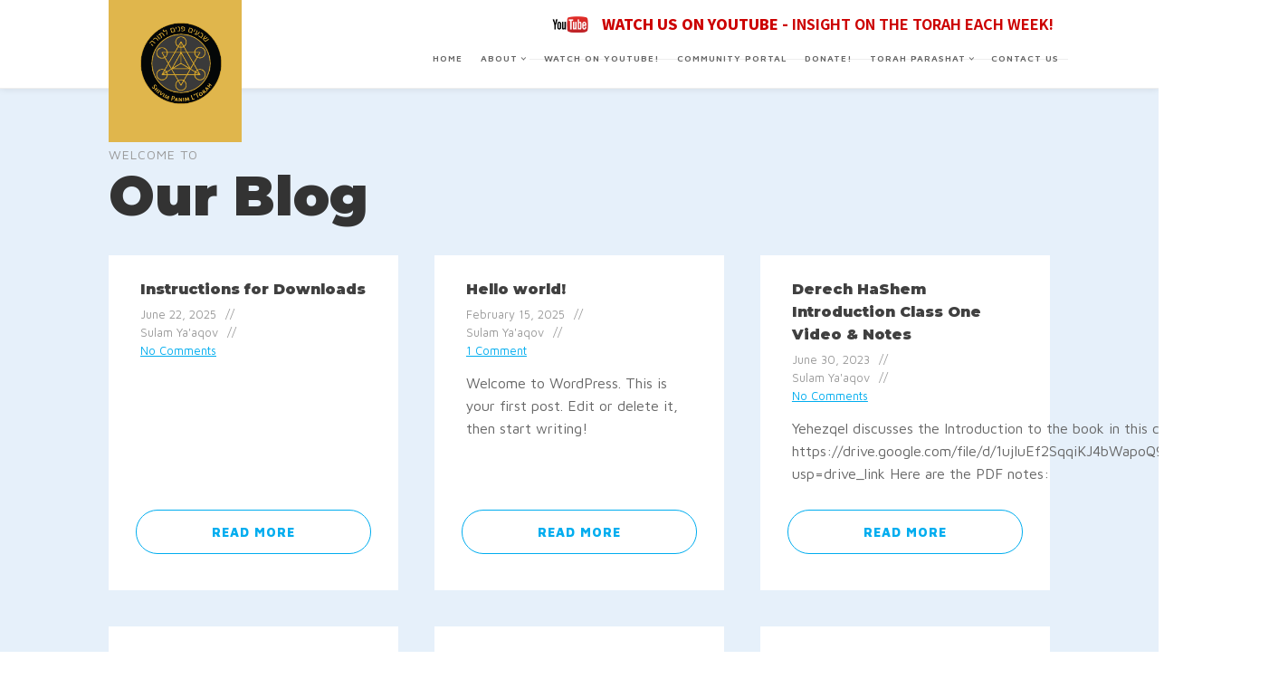

--- FILE ---
content_type: text/html; charset=UTF-8
request_url: https://www.seventyfacesoftorah.com/category/besorah-of-mattai/
body_size: 8447
content:
<!DOCTYPE html>
<html lang="en" >
<head>
<meta charset="UTF-8">
<meta name="viewport" content="width=device-width, initial-scale=1.0">
<!-- WP_HEAD() START -->
<link rel="preload" as="style" href="https://fonts.googleapis.com/css?family=Maven+Pro:100,200,300,400,500,600,700,800,900|Montserrat:100,200,300,400,500,600,700,800,900|Noto+Sans+JP:100,200,300,400,500,600,700,800,900|Special+Elite:100,200,300,400,500,600,700,800,900" >
<link rel="stylesheet" href="https://fonts.googleapis.com/css?family=Maven+Pro:100,200,300,400,500,600,700,800,900|Montserrat:100,200,300,400,500,600,700,800,900|Noto+Sans+JP:100,200,300,400,500,600,700,800,900|Special+Elite:100,200,300,400,500,600,700,800,900">
<meta name='robots' content='max-image-preview:large' />
<title>Besorah of Mattai - Shivim Panim L&#039;Torah</title>
<link rel="alternate" type="application/rss+xml" title="Shivim Panim L&#039;Torah &raquo; Feed" href="https://www.seventyfacesoftorah.com/feed/" />
<link rel="alternate" type="application/rss+xml" title="Shivim Panim L&#039;Torah &raquo; Comments Feed" href="https://www.seventyfacesoftorah.com/comments/feed/" />
<link rel="alternate" type="application/rss+xml" title="Shivim Panim L&#039;Torah &raquo; Besorah of Mattai Category Feed" href="https://www.seventyfacesoftorah.com/category/besorah-of-mattai/feed/" />
<style id='wp-img-auto-sizes-contain-inline-css'>
img:is([sizes=auto i],[sizes^="auto," i]){contain-intrinsic-size:3000px 1500px}
/*# sourceURL=wp-img-auto-sizes-contain-inline-css */
</style>
<style id='wp-block-library-inline-css'>
:root{--wp-block-synced-color:#7a00df;--wp-block-synced-color--rgb:122,0,223;--wp-bound-block-color:var(--wp-block-synced-color);--wp-editor-canvas-background:#ddd;--wp-admin-theme-color:#007cba;--wp-admin-theme-color--rgb:0,124,186;--wp-admin-theme-color-darker-10:#006ba1;--wp-admin-theme-color-darker-10--rgb:0,107,160.5;--wp-admin-theme-color-darker-20:#005a87;--wp-admin-theme-color-darker-20--rgb:0,90,135;--wp-admin-border-width-focus:2px}@media (min-resolution:192dpi){:root{--wp-admin-border-width-focus:1.5px}}.wp-element-button{cursor:pointer}:root .has-very-light-gray-background-color{background-color:#eee}:root .has-very-dark-gray-background-color{background-color:#313131}:root .has-very-light-gray-color{color:#eee}:root .has-very-dark-gray-color{color:#313131}:root .has-vivid-green-cyan-to-vivid-cyan-blue-gradient-background{background:linear-gradient(135deg,#00d084,#0693e3)}:root .has-purple-crush-gradient-background{background:linear-gradient(135deg,#34e2e4,#4721fb 50%,#ab1dfe)}:root .has-hazy-dawn-gradient-background{background:linear-gradient(135deg,#faaca8,#dad0ec)}:root .has-subdued-olive-gradient-background{background:linear-gradient(135deg,#fafae1,#67a671)}:root .has-atomic-cream-gradient-background{background:linear-gradient(135deg,#fdd79a,#004a59)}:root .has-nightshade-gradient-background{background:linear-gradient(135deg,#330968,#31cdcf)}:root .has-midnight-gradient-background{background:linear-gradient(135deg,#020381,#2874fc)}:root{--wp--preset--font-size--normal:16px;--wp--preset--font-size--huge:42px}.has-regular-font-size{font-size:1em}.has-larger-font-size{font-size:2.625em}.has-normal-font-size{font-size:var(--wp--preset--font-size--normal)}.has-huge-font-size{font-size:var(--wp--preset--font-size--huge)}.has-text-align-center{text-align:center}.has-text-align-left{text-align:left}.has-text-align-right{text-align:right}.has-fit-text{white-space:nowrap!important}#end-resizable-editor-section{display:none}.aligncenter{clear:both}.items-justified-left{justify-content:flex-start}.items-justified-center{justify-content:center}.items-justified-right{justify-content:flex-end}.items-justified-space-between{justify-content:space-between}.screen-reader-text{border:0;clip-path:inset(50%);height:1px;margin:-1px;overflow:hidden;padding:0;position:absolute;width:1px;word-wrap:normal!important}.screen-reader-text:focus{background-color:#ddd;clip-path:none;color:#444;display:block;font-size:1em;height:auto;left:5px;line-height:normal;padding:15px 23px 14px;text-decoration:none;top:5px;width:auto;z-index:100000}html :where(.has-border-color){border-style:solid}html :where([style*=border-top-color]){border-top-style:solid}html :where([style*=border-right-color]){border-right-style:solid}html :where([style*=border-bottom-color]){border-bottom-style:solid}html :where([style*=border-left-color]){border-left-style:solid}html :where([style*=border-width]){border-style:solid}html :where([style*=border-top-width]){border-top-style:solid}html :where([style*=border-right-width]){border-right-style:solid}html :where([style*=border-bottom-width]){border-bottom-style:solid}html :where([style*=border-left-width]){border-left-style:solid}html :where(img[class*=wp-image-]){height:auto;max-width:100%}:where(figure){margin:0 0 1em}html :where(.is-position-sticky){--wp-admin--admin-bar--position-offset:var(--wp-admin--admin-bar--height,0px)}@media screen and (max-width:600px){html :where(.is-position-sticky){--wp-admin--admin-bar--position-offset:0px}}
/*# sourceURL=/wp-includes/css/dist/block-library/common.min.css */
</style>
<style id='classic-theme-styles-inline-css'>
/*! This file is auto-generated */
.wp-block-button__link{color:#fff;background-color:#32373c;border-radius:9999px;box-shadow:none;text-decoration:none;padding:calc(.667em + 2px) calc(1.333em + 2px);font-size:1.125em}.wp-block-file__button{background:#32373c;color:#fff;text-decoration:none}
/*# sourceURL=/wp-includes/css/classic-themes.min.css */
</style>
<link rel='stylesheet' id='fluent-forms-public-css' href='https://www.seventyfacesoftorah.com/wp-content/plugins/fluentform/assets/css/fluent-forms-public.css?ver=6.1.14' media='all' />
<link rel='stylesheet' id='fluentform-public-default-css' href='https://www.seventyfacesoftorah.com/wp-content/plugins/fluentform/assets/css/fluentform-public-default.css?ver=6.1.14' media='all' />
<style id='global-styles-inline-css'>
:root{--wp--preset--aspect-ratio--square: 1;--wp--preset--aspect-ratio--4-3: 4/3;--wp--preset--aspect-ratio--3-4: 3/4;--wp--preset--aspect-ratio--3-2: 3/2;--wp--preset--aspect-ratio--2-3: 2/3;--wp--preset--aspect-ratio--16-9: 16/9;--wp--preset--aspect-ratio--9-16: 9/16;--wp--preset--color--black: #000000;--wp--preset--color--cyan-bluish-gray: #abb8c3;--wp--preset--color--white: #ffffff;--wp--preset--color--pale-pink: #f78da7;--wp--preset--color--vivid-red: #cf2e2e;--wp--preset--color--luminous-vivid-orange: #ff6900;--wp--preset--color--luminous-vivid-amber: #fcb900;--wp--preset--color--light-green-cyan: #7bdcb5;--wp--preset--color--vivid-green-cyan: #00d084;--wp--preset--color--pale-cyan-blue: #8ed1fc;--wp--preset--color--vivid-cyan-blue: #0693e3;--wp--preset--color--vivid-purple: #9b51e0;--wp--preset--color--base: #FFFFFF;--wp--preset--color--contrast: #111111;--wp--preset--color--accent-1: #FFEE58;--wp--preset--color--accent-2: #F6CFF4;--wp--preset--color--accent-3: #503AA8;--wp--preset--color--accent-4: #686868;--wp--preset--color--accent-5: #FBFAF3;--wp--preset--color--accent-6: color-mix(in srgb, currentColor 20%, transparent);--wp--preset--gradient--vivid-cyan-blue-to-vivid-purple: linear-gradient(135deg,rgb(6,147,227) 0%,rgb(155,81,224) 100%);--wp--preset--gradient--light-green-cyan-to-vivid-green-cyan: linear-gradient(135deg,rgb(122,220,180) 0%,rgb(0,208,130) 100%);--wp--preset--gradient--luminous-vivid-amber-to-luminous-vivid-orange: linear-gradient(135deg,rgb(252,185,0) 0%,rgb(255,105,0) 100%);--wp--preset--gradient--luminous-vivid-orange-to-vivid-red: linear-gradient(135deg,rgb(255,105,0) 0%,rgb(207,46,46) 100%);--wp--preset--gradient--very-light-gray-to-cyan-bluish-gray: linear-gradient(135deg,rgb(238,238,238) 0%,rgb(169,184,195) 100%);--wp--preset--gradient--cool-to-warm-spectrum: linear-gradient(135deg,rgb(74,234,220) 0%,rgb(151,120,209) 20%,rgb(207,42,186) 40%,rgb(238,44,130) 60%,rgb(251,105,98) 80%,rgb(254,248,76) 100%);--wp--preset--gradient--blush-light-purple: linear-gradient(135deg,rgb(255,206,236) 0%,rgb(152,150,240) 100%);--wp--preset--gradient--blush-bordeaux: linear-gradient(135deg,rgb(254,205,165) 0%,rgb(254,45,45) 50%,rgb(107,0,62) 100%);--wp--preset--gradient--luminous-dusk: linear-gradient(135deg,rgb(255,203,112) 0%,rgb(199,81,192) 50%,rgb(65,88,208) 100%);--wp--preset--gradient--pale-ocean: linear-gradient(135deg,rgb(255,245,203) 0%,rgb(182,227,212) 50%,rgb(51,167,181) 100%);--wp--preset--gradient--electric-grass: linear-gradient(135deg,rgb(202,248,128) 0%,rgb(113,206,126) 100%);--wp--preset--gradient--midnight: linear-gradient(135deg,rgb(2,3,129) 0%,rgb(40,116,252) 100%);--wp--preset--font-size--small: 0.875rem;--wp--preset--font-size--medium: clamp(1rem, 1rem + ((1vw - 0.2rem) * 0.196), 1.125rem);--wp--preset--font-size--large: clamp(1.125rem, 1.125rem + ((1vw - 0.2rem) * 0.392), 1.375rem);--wp--preset--font-size--x-large: clamp(1.75rem, 1.75rem + ((1vw - 0.2rem) * 0.392), 2rem);--wp--preset--font-size--xx-large: clamp(2.15rem, 2.15rem + ((1vw - 0.2rem) * 1.333), 3rem);--wp--preset--font-family--manrope: Manrope, sans-serif;--wp--preset--font-family--fira-code: "Fira Code", monospace;--wp--preset--spacing--20: 10px;--wp--preset--spacing--30: 20px;--wp--preset--spacing--40: 30px;--wp--preset--spacing--50: clamp(30px, 5vw, 50px);--wp--preset--spacing--60: clamp(30px, 7vw, 70px);--wp--preset--spacing--70: clamp(50px, 7vw, 90px);--wp--preset--spacing--80: clamp(70px, 10vw, 140px);--wp--preset--shadow--natural: 6px 6px 9px rgba(0, 0, 0, 0.2);--wp--preset--shadow--deep: 12px 12px 50px rgba(0, 0, 0, 0.4);--wp--preset--shadow--sharp: 6px 6px 0px rgba(0, 0, 0, 0.2);--wp--preset--shadow--outlined: 6px 6px 0px -3px rgb(255, 255, 255), 6px 6px rgb(0, 0, 0);--wp--preset--shadow--crisp: 6px 6px 0px rgb(0, 0, 0);}:root :where(.is-layout-flow) > :first-child{margin-block-start: 0;}:root :where(.is-layout-flow) > :last-child{margin-block-end: 0;}:root :where(.is-layout-flow) > *{margin-block-start: 1.2rem;margin-block-end: 0;}:root :where(.is-layout-constrained) > :first-child{margin-block-start: 0;}:root :where(.is-layout-constrained) > :last-child{margin-block-end: 0;}:root :where(.is-layout-constrained) > *{margin-block-start: 1.2rem;margin-block-end: 0;}:root :where(.is-layout-flex){gap: 1.2rem;}:root :where(.is-layout-grid){gap: 1.2rem;}body .is-layout-flex{display: flex;}.is-layout-flex{flex-wrap: wrap;align-items: center;}.is-layout-flex > :is(*, div){margin: 0;}body .is-layout-grid{display: grid;}.is-layout-grid > :is(*, div){margin: 0;}:root :where(.wp-block-columns-is-layout-flow) > :first-child{margin-block-start: 0;}:root :where(.wp-block-columns-is-layout-flow) > :last-child{margin-block-end: 0;}:root :where(.wp-block-columns-is-layout-flow) > *{margin-block-start: var(--wp--preset--spacing--50);margin-block-end: 0;}:root :where(.wp-block-columns-is-layout-constrained) > :first-child{margin-block-start: 0;}:root :where(.wp-block-columns-is-layout-constrained) > :last-child{margin-block-end: 0;}:root :where(.wp-block-columns-is-layout-constrained) > *{margin-block-start: var(--wp--preset--spacing--50);margin-block-end: 0;}:root :where(.wp-block-columns-is-layout-flex){gap: var(--wp--preset--spacing--50);}:root :where(.wp-block-columns-is-layout-grid){gap: var(--wp--preset--spacing--50);}.has-black-color{color: var(--wp--preset--color--black) !important;}.has-cyan-bluish-gray-color{color: var(--wp--preset--color--cyan-bluish-gray) !important;}.has-white-color{color: var(--wp--preset--color--white) !important;}.has-pale-pink-color{color: var(--wp--preset--color--pale-pink) !important;}.has-vivid-red-color{color: var(--wp--preset--color--vivid-red) !important;}.has-luminous-vivid-orange-color{color: var(--wp--preset--color--luminous-vivid-orange) !important;}.has-luminous-vivid-amber-color{color: var(--wp--preset--color--luminous-vivid-amber) !important;}.has-light-green-cyan-color{color: var(--wp--preset--color--light-green-cyan) !important;}.has-vivid-green-cyan-color{color: var(--wp--preset--color--vivid-green-cyan) !important;}.has-pale-cyan-blue-color{color: var(--wp--preset--color--pale-cyan-blue) !important;}.has-vivid-cyan-blue-color{color: var(--wp--preset--color--vivid-cyan-blue) !important;}.has-vivid-purple-color{color: var(--wp--preset--color--vivid-purple) !important;}.has-black-background-color{background-color: var(--wp--preset--color--black) !important;}.has-cyan-bluish-gray-background-color{background-color: var(--wp--preset--color--cyan-bluish-gray) !important;}.has-white-background-color{background-color: var(--wp--preset--color--white) !important;}.has-pale-pink-background-color{background-color: var(--wp--preset--color--pale-pink) !important;}.has-vivid-red-background-color{background-color: var(--wp--preset--color--vivid-red) !important;}.has-luminous-vivid-orange-background-color{background-color: var(--wp--preset--color--luminous-vivid-orange) !important;}.has-luminous-vivid-amber-background-color{background-color: var(--wp--preset--color--luminous-vivid-amber) !important;}.has-light-green-cyan-background-color{background-color: var(--wp--preset--color--light-green-cyan) !important;}.has-vivid-green-cyan-background-color{background-color: var(--wp--preset--color--vivid-green-cyan) !important;}.has-pale-cyan-blue-background-color{background-color: var(--wp--preset--color--pale-cyan-blue) !important;}.has-vivid-cyan-blue-background-color{background-color: var(--wp--preset--color--vivid-cyan-blue) !important;}.has-vivid-purple-background-color{background-color: var(--wp--preset--color--vivid-purple) !important;}.has-black-border-color{border-color: var(--wp--preset--color--black) !important;}.has-cyan-bluish-gray-border-color{border-color: var(--wp--preset--color--cyan-bluish-gray) !important;}.has-white-border-color{border-color: var(--wp--preset--color--white) !important;}.has-pale-pink-border-color{border-color: var(--wp--preset--color--pale-pink) !important;}.has-vivid-red-border-color{border-color: var(--wp--preset--color--vivid-red) !important;}.has-luminous-vivid-orange-border-color{border-color: var(--wp--preset--color--luminous-vivid-orange) !important;}.has-luminous-vivid-amber-border-color{border-color: var(--wp--preset--color--luminous-vivid-amber) !important;}.has-light-green-cyan-border-color{border-color: var(--wp--preset--color--light-green-cyan) !important;}.has-vivid-green-cyan-border-color{border-color: var(--wp--preset--color--vivid-green-cyan) !important;}.has-pale-cyan-blue-border-color{border-color: var(--wp--preset--color--pale-cyan-blue) !important;}.has-vivid-cyan-blue-border-color{border-color: var(--wp--preset--color--vivid-cyan-blue) !important;}.has-vivid-purple-border-color{border-color: var(--wp--preset--color--vivid-purple) !important;}.has-vivid-cyan-blue-to-vivid-purple-gradient-background{background: var(--wp--preset--gradient--vivid-cyan-blue-to-vivid-purple) !important;}.has-light-green-cyan-to-vivid-green-cyan-gradient-background{background: var(--wp--preset--gradient--light-green-cyan-to-vivid-green-cyan) !important;}.has-luminous-vivid-amber-to-luminous-vivid-orange-gradient-background{background: var(--wp--preset--gradient--luminous-vivid-amber-to-luminous-vivid-orange) !important;}.has-luminous-vivid-orange-to-vivid-red-gradient-background{background: var(--wp--preset--gradient--luminous-vivid-orange-to-vivid-red) !important;}.has-very-light-gray-to-cyan-bluish-gray-gradient-background{background: var(--wp--preset--gradient--very-light-gray-to-cyan-bluish-gray) !important;}.has-cool-to-warm-spectrum-gradient-background{background: var(--wp--preset--gradient--cool-to-warm-spectrum) !important;}.has-blush-light-purple-gradient-background{background: var(--wp--preset--gradient--blush-light-purple) !important;}.has-blush-bordeaux-gradient-background{background: var(--wp--preset--gradient--blush-bordeaux) !important;}.has-luminous-dusk-gradient-background{background: var(--wp--preset--gradient--luminous-dusk) !important;}.has-pale-ocean-gradient-background{background: var(--wp--preset--gradient--pale-ocean) !important;}.has-electric-grass-gradient-background{background: var(--wp--preset--gradient--electric-grass) !important;}.has-midnight-gradient-background{background: var(--wp--preset--gradient--midnight) !important;}.has-small-font-size{font-size: var(--wp--preset--font-size--small) !important;}.has-medium-font-size{font-size: var(--wp--preset--font-size--medium) !important;}.has-large-font-size{font-size: var(--wp--preset--font-size--large) !important;}.has-x-large-font-size{font-size: var(--wp--preset--font-size--x-large) !important;}
/*# sourceURL=global-styles-inline-css */
</style>
<link rel='stylesheet' id='oxygen-css' href='https://www.seventyfacesoftorah.com/wp-content/plugins/oxygen/component-framework/oxygen.css?ver=4.9.1' media='all' />
<link rel='stylesheet' id='woocommerce-layout-css' href='https://www.seventyfacesoftorah.com/wp-content/plugins/woocommerce/assets/css/woocommerce-layout.css?ver=10.4.3' media='all' />
<link rel='stylesheet' id='woocommerce-smallscreen-css' href='https://www.seventyfacesoftorah.com/wp-content/plugins/woocommerce/assets/css/woocommerce-smallscreen.css?ver=10.4.3' media='only screen and (max-width: 768px)' />
<link rel='stylesheet' id='woocommerce-general-css' href='https://www.seventyfacesoftorah.com/wp-content/plugins/woocommerce/assets/css/woocommerce.css?ver=10.4.3' media='all' />
<link rel='stylesheet' id='woocommerce-blocktheme-css' href='https://www.seventyfacesoftorah.com/wp-content/plugins/woocommerce/assets/css/woocommerce-blocktheme.css?ver=10.4.3' media='all' />
<style id='woocommerce-inline-inline-css'>
.woocommerce form .form-row .required { visibility: visible; }
/*# sourceURL=woocommerce-inline-inline-css */
</style>
<link rel='stylesheet' id='photoswipe-css' href='https://www.seventyfacesoftorah.com/wp-content/plugins/woocommerce/assets/css/photoswipe/photoswipe.min.css?ver=10.4.3' media='all' />
<link rel='stylesheet' id='photoswipe-default-skin-css' href='https://www.seventyfacesoftorah.com/wp-content/plugins/woocommerce/assets/css/photoswipe/default-skin/default-skin.min.css?ver=10.4.3' media='all' />
<script src="https://www.seventyfacesoftorah.com/wp-includes/js/jquery/jquery.min.js?ver=3.7.1" id="jquery-core-js"></script>
<script src="https://www.seventyfacesoftorah.com/wp-content/plugins/woocommerce/assets/js/jquery-blockui/jquery.blockUI.min.js?ver=2.7.0-wc.10.4.3" id="wc-jquery-blockui-js" defer data-wp-strategy="defer"></script>
<script id="wc-add-to-cart-js-extra">
var wc_add_to_cart_params = {"ajax_url":"/wp-admin/admin-ajax.php","wc_ajax_url":"/?wc-ajax=%%endpoint%%","i18n_view_cart":"View cart","cart_url":"https://www.seventyfacesoftorah.com/cart/","is_cart":"","cart_redirect_after_add":"yes"};
//# sourceURL=wc-add-to-cart-js-extra
</script>
<script src="https://www.seventyfacesoftorah.com/wp-content/plugins/woocommerce/assets/js/frontend/add-to-cart.min.js?ver=10.4.3" id="wc-add-to-cart-js" defer data-wp-strategy="defer"></script>
<script src="https://www.seventyfacesoftorah.com/wp-content/plugins/woocommerce/assets/js/js-cookie/js.cookie.min.js?ver=2.1.4-wc.10.4.3" id="wc-js-cookie-js" defer data-wp-strategy="defer"></script>
<script id="woocommerce-js-extra">
var woocommerce_params = {"ajax_url":"/wp-admin/admin-ajax.php","wc_ajax_url":"/?wc-ajax=%%endpoint%%","i18n_password_show":"Show password","i18n_password_hide":"Hide password"};
//# sourceURL=woocommerce-js-extra
</script>
<script src="https://www.seventyfacesoftorah.com/wp-content/plugins/woocommerce/assets/js/frontend/woocommerce.min.js?ver=10.4.3" id="woocommerce-js" defer data-wp-strategy="defer"></script>
<script src="https://www.seventyfacesoftorah.com/wp-content/plugins/woocommerce/assets/js/zoom/jquery.zoom.min.js?ver=1.7.21-wc.10.4.3" id="wc-zoom-js" defer data-wp-strategy="defer"></script>
<script src="https://www.seventyfacesoftorah.com/wp-content/plugins/woocommerce/assets/js/flexslider/jquery.flexslider.min.js?ver=2.7.2-wc.10.4.3" id="wc-flexslider-js" defer data-wp-strategy="defer"></script>
<script src="https://www.seventyfacesoftorah.com/wp-content/plugins/woocommerce/assets/js/photoswipe/photoswipe.min.js?ver=4.1.1-wc.10.4.3" id="wc-photoswipe-js" defer data-wp-strategy="defer"></script>
<script src="https://www.seventyfacesoftorah.com/wp-content/plugins/woocommerce/assets/js/photoswipe/photoswipe-ui-default.min.js?ver=4.1.1-wc.10.4.3" id="wc-photoswipe-ui-default-js" defer data-wp-strategy="defer"></script>
<script id="wc-single-product-js-extra">
var wc_single_product_params = {"i18n_required_rating_text":"Please select a rating","i18n_rating_options":["1 of 5 stars","2 of 5 stars","3 of 5 stars","4 of 5 stars","5 of 5 stars"],"i18n_product_gallery_trigger_text":"View full-screen image gallery","review_rating_required":"yes","flexslider":{"rtl":false,"animation":"slide","smoothHeight":true,"directionNav":false,"controlNav":"thumbnails","slideshow":false,"animationSpeed":500,"animationLoop":false,"allowOneSlide":false,"touch":false},"zoom_enabled":"1","zoom_options":[],"photoswipe_enabled":"1","photoswipe_options":{"shareEl":false,"closeOnScroll":false,"history":false,"hideAnimationDuration":0,"showAnimationDuration":0},"flexslider_enabled":"1"};
//# sourceURL=wc-single-product-js-extra
</script>
<script src="https://www.seventyfacesoftorah.com/wp-content/plugins/woocommerce/assets/js/frontend/single-product.min.js?ver=10.4.3" id="wc-single-product-js" defer data-wp-strategy="defer"></script>
<script id="WCPAY_ASSETS-js-extra">
var wcpayAssets = {"url":"https://www.seventyfacesoftorah.com/wp-content/plugins/woocommerce-payments/dist/"};
//# sourceURL=WCPAY_ASSETS-js-extra
</script>
<link rel="https://api.w.org/" href="https://www.seventyfacesoftorah.com/wp-json/" /><link rel="alternate" title="JSON" type="application/json" href="https://www.seventyfacesoftorah.com/wp-json/wp/v2/categories/19" /><link rel="EditURI" type="application/rsd+xml" title="RSD" href="https://www.seventyfacesoftorah.com/xmlrpc.php?rsd" />
<meta name="generator" content="WordPress 6.9" />
<meta name="generator" content="WooCommerce 10.4.3" />
	<noscript><style>.woocommerce-product-gallery{ opacity: 1 !important; }</style></noscript>
	<style class='wp-fonts-local'>
@font-face{font-family:Manrope;font-style:normal;font-weight:200 800;font-display:fallback;src:url('https://www.seventyfacesoftorah.com/wp-content/themes/oxygen-is-not-a-theme/assets/fonts/manrope/Manrope-VariableFont_wght.woff2') format('woff2');}
@font-face{font-family:"Fira Code";font-style:normal;font-weight:300 700;font-display:fallback;src:url('https://www.seventyfacesoftorah.com/wp-content/themes/oxygen-is-not-a-theme/assets/fonts/fira-code/FiraCode-VariableFont_wght.woff2') format('woff2');}
</style>
<link rel='stylesheet' id='oxygen-cache-4656-css' href='//www.seventyfacesoftorah.com/wp-content/uploads/oxygen/css/4656.css?cache=1767024437&#038;ver=6.9' media='all' />
<link rel='stylesheet' id='oxygen-cache-4581-css' href='//www.seventyfacesoftorah.com/wp-content/uploads/oxygen/css/4581.css?cache=1753844687&#038;ver=6.9' media='all' />
<link rel='stylesheet' id='oxygen-universal-styles-css' href='//www.seventyfacesoftorah.com/wp-content/uploads/oxygen/css/universal.css?cache=1767024437&#038;ver=6.9' media='all' />
<!-- END OF WP_HEAD() -->
</head>
<body class="archive category category-besorah-of-mattai category-19 wp-custom-logo wp-embed-responsive wp-theme-oxygen-is-not-a-theme  theme-oxygen-is-not-a-theme oxygen-body woocommerce-uses-block-theme woocommerce-block-theme-has-button-styles woocommerce-no-js" >




						<header id="_header-3-4" class="oxy-header-wrapper oxy-overlay-header oxy-header" ><div id="_header_row-4-4" class="oxy-header-row" ><div class="oxy-header-container"><div id="_header_left-5-4" class="oxy-header-left" ><a id="link-8-4" class="ct-link dentist-header-logo" href="https://www.seventyfacesoftorah.com/"   ><img  id="image-9-4" alt="" src="https://www.seventyfacesoftorah.com/wp-content/uploads/2023/09/cropped-logo_70_faces_web.png" class="ct-image"/></a></div><div id="_header_center-6-4" class="oxy-header-center" ></div><div id="_header_right-7-4" class="oxy-header-right" ><div id="div_block-60-4" class="ct-div-block" ><div id="div_block-10-4" class="ct-div-block" ><div id="div_block-96-4" class="ct-div-block" ><a id="link-97-20" class="ct-link" href="https://www.youtube.com/@SulamYaaqovInc" target="_blank"  ><img  id="image-61-4" alt="" src="https://www.seventyfacesoftorah.com/wp-content/uploads/2024/06/580b57fcd9996e24bc43c548.png" class="ct-image"/></a><a id="text_block-46-4" class="ct-link-text " href="https://www.youtube.com/@SulamYaaqovInc" target="_blank"  ><b>WATCH US ON YOUTUBE -&nbsp;</b>INSIGHT ON THE TORAH EACH WEEK!</a></div></div><nav id="_nav_menu-57-4" class="oxy-nav-menu  oxy-nav-menu-dropdowns oxy-nav-menu-dropdown-arrow" ><div class='oxy-menu-toggle'><div class='oxy-nav-menu-hamburger-wrap'><div class='oxy-nav-menu-hamburger'><div class='oxy-nav-menu-hamburger-line'></div><div class='oxy-nav-menu-hamburger-line'></div><div class='oxy-nav-menu-hamburger-line'></div></div></div></div><div class="menu-primary-menu-container"><ul id="menu-primary-menu" class="oxy-nav-menu-list"><li id="menu-item-4785" class="menu-item menu-item-type-post_type menu-item-object-page menu-item-home menu-item-4785"><a href="https://www.seventyfacesoftorah.com/">Home</a></li>
<li id="menu-item-4782" class="menu-item menu-item-type-post_type menu-item-object-page menu-item-has-children menu-item-4782"><a href="https://www.seventyfacesoftorah.com/about-2/">About</a>
<ul class="sub-menu">
	<li id="menu-item-4781" class="menu-item menu-item-type-post_type menu-item-object-page menu-item-4781"><a href="https://www.seventyfacesoftorah.com/our-teacher/">Our Teacher</a></li>
</ul>
</li>
<li id="menu-item-1276" class="menu-item menu-item-type-custom menu-item-object-custom menu-item-1276"><a href="https://www.youtube.com/c/SulamYaaqovInc">Watch on YOUTUBE!</a></li>
<li id="menu-item-4825" class="menu-item menu-item-type-post_type menu-item-object-page menu-item-4825"><a href="https://www.seventyfacesoftorah.com/community/">Community Portal</a></li>
<li id="menu-item-4784" class="menu-item menu-item-type-post_type menu-item-object-page menu-item-4784"><a href="https://www.seventyfacesoftorah.com/donate-2/">DONATE!</a></li>
<li id="menu-item-4760" class="menu-item menu-item-type-post_type menu-item-object-page menu-item-has-children menu-item-4760"><a href="https://www.seventyfacesoftorah.com/torah-parashat-2/">Torah Parashat</a>
<ul class="sub-menu">
	<li id="menu-item-4759" class="menu-item menu-item-type-post_type menu-item-object-page menu-item-4759"><a href="https://www.seventyfacesoftorah.com/free-resources/">Study Resources</a></li>
</ul>
</li>
<li id="menu-item-4761" class="menu-item menu-item-type-post_type menu-item-object-page menu-item-4761"><a href="https://www.seventyfacesoftorah.com/contact-3/">Contact Us</a></li>
</ul></div></nav></div></div></div></div></header>
		<section id="section-12-27" class=" ct-section" ><div class="ct-section-inner-wrap"><div id="text_block-25-27" class="ct-text-block dentist-subheading" >WELCOME TO</div><h1 id="headline-15-27" class="ct-headline dentist-heading-one">Our Blog</h1>        
                <div id="_posts_grid-5-27" class='oxy-easy-posts oxy-posts-grid' >
                                    <div class='oxy-posts'>
                     <div class='oxy-post'>

	<div class='oxy-post-image'>
			</div>

	<div class='oxy-post-main'>

		<h2 class='oxy-post-title'>Instructions for Downloads</h2>

		<div class='oxy-post-meta'>

			<div class='oxy-post-meta-date oxy-post-meta-item'>
				June 22, 2025			</div>

			<div class='oxy-post-meta-author oxy-post-meta-item'>
				Sulam Ya'aqov			</div>

			<div class='oxy-post-meta-comments oxy-post-meta-item'>
				<a href='https://www.seventyfacesoftorah.com/instructions-for-downloads/#respond'>No Comments</a>
			</div>

		</div>


		<div class='oxy-post-content'>
					</div>

		<a href='https://www.seventyfacesoftorah.com/instructions-for-downloads/' class='oxy-read-more'>Read More</a>

	</div>

</div>
 <div class='oxy-post'>

	<div class='oxy-post-image'>
			</div>

	<div class='oxy-post-main'>

		<h2 class='oxy-post-title'>Hello world!</h2>

		<div class='oxy-post-meta'>

			<div class='oxy-post-meta-date oxy-post-meta-item'>
				February 15, 2025			</div>

			<div class='oxy-post-meta-author oxy-post-meta-item'>
				Sulam Ya'aqov			</div>

			<div class='oxy-post-meta-comments oxy-post-meta-item'>
				<a href='https://www.seventyfacesoftorah.com/hello-world/#comments'>1 Comment</a>
			</div>

		</div>


		<div class='oxy-post-content'>
			<p>Welcome to WordPress. This is your first post. Edit or delete it, then start writing!</p>
		</div>

		<a href='https://www.seventyfacesoftorah.com/hello-world/' class='oxy-read-more'>Read More</a>

	</div>

</div>
 <div class='oxy-post'>

	<div class='oxy-post-image'>
			</div>

	<div class='oxy-post-main'>

		<h2 class='oxy-post-title'>Derech HaShem Introduction Class One Video &#038; Notes</h2>

		<div class='oxy-post-meta'>

			<div class='oxy-post-meta-date oxy-post-meta-item'>
				June 30, 2023			</div>

			<div class='oxy-post-meta-author oxy-post-meta-item'>
				Sulam Ya'aqov			</div>

			<div class='oxy-post-meta-comments oxy-post-meta-item'>
				<a href='https://www.seventyfacesoftorah.com/derech-hashem-introduction-class-one-video-notes/#respond'>No Comments</a>
			</div>

		</div>


		<div class='oxy-post-content'>
			<p>Yehezqel discusses the Introduction to the book in this class on Day One. https://drive.google.com/file/d/1ujIuEf2SqqiKJ4bWapoQ9gbgiwhXIkrZ/view?usp=drive_link Here are the PDF notes:</p>
		</div>

		<a href='https://www.seventyfacesoftorah.com/derech-hashem-introduction-class-one-video-notes/' class='oxy-read-more'>Read More</a>

	</div>

</div>
 <div class='oxy-post'>

	<div class='oxy-post-image'>
			</div>

	<div class='oxy-post-main'>

		<h2 class='oxy-post-title'>Summer 2023 Jewish Theology Course Log-in Information</h2>

		<div class='oxy-post-meta'>

			<div class='oxy-post-meta-date oxy-post-meta-item'>
				June 12, 2023			</div>

			<div class='oxy-post-meta-author oxy-post-meta-item'>
				Sulam Ya'aqov			</div>

			<div class='oxy-post-meta-comments oxy-post-meta-item'>
				<a href='https://www.seventyfacesoftorah.com/summer-2023-jewish-theology-course-log-in-information/#respond'>No Comments</a>
			</div>

		</div>


		<div class='oxy-post-content'>
			<p>You are invited to our Summer Jewish Theology Course: Derech HaShem Part One Live Class 8am-10am EST Sunday Mornings beginning on June 25th, 2023- the end of August 2023. You do not need to purchase any books for class, however, it is recommended&nbsp;to have the book that we are learning from in your library because [&hellip;]</p>
		</div>

		<a href='https://www.seventyfacesoftorah.com/summer-2023-jewish-theology-course-log-in-information/' class='oxy-read-more'>Read More</a>

	</div>

</div>
 <div class='oxy-post'>

	<div class='oxy-post-image'>
			</div>

	<div class='oxy-post-main'>

		<h2 class='oxy-post-title'>Poll: What Subjects should we Teach this year in our paid Live Courses?</h2>

		<div class='oxy-post-meta'>

			<div class='oxy-post-meta-date oxy-post-meta-item'>
				March 15, 2023			</div>

			<div class='oxy-post-meta-author oxy-post-meta-item'>
				Sulam Ya'aqov			</div>

			<div class='oxy-post-meta-comments oxy-post-meta-item'>
				<a href='https://www.seventyfacesoftorah.com/poll-what-subjects-should-we-teach-this-year-in-our-paid-live-courses/#comments'>1 Comment</a>
			</div>

		</div>


		<div class='oxy-post-content'>
					</div>

		<a href='https://www.seventyfacesoftorah.com/poll-what-subjects-should-we-teach-this-year-in-our-paid-live-courses/' class='oxy-read-more'>Read More</a>

	</div>

</div>
 <div class='oxy-post'>

	<div class='oxy-post-image'>
			</div>

	<div class='oxy-post-main'>

		<h2 class='oxy-post-title'>Mesillat Y'sharim Chapter 3</h2>

		<div class='oxy-post-meta'>

			<div class='oxy-post-meta-date oxy-post-meta-item'>
				January 24, 2023			</div>

			<div class='oxy-post-meta-author oxy-post-meta-item'>
				Sulam Ya'aqov			</div>

			<div class='oxy-post-meta-comments oxy-post-meta-item'>
				<a href='https://www.seventyfacesoftorah.com/mesillat-ysharim-chapter-3-2/#respond'>No Comments</a>
			</div>

		</div>


		<div class='oxy-post-content'>
			<p>The Ramchal's Mesillat Y’sharim is compared to the ascent of the Sulam Ya'aqov (Jacob's Ladder). Influenced by the words of R’ Pinchas ben Yair, the Ramchal teaches each rung on the ladder is a degree of achievement. However, before a person can begin their ascent of the ladder they first need to know what they [&hellip;]</p>
		</div>

		<a href='https://www.seventyfacesoftorah.com/mesillat-ysharim-chapter-3-2/' class='oxy-read-more'>Read More</a>

	</div>

</div>
 <div class='oxy-post'>

	<div class='oxy-post-image'>
			</div>

	<div class='oxy-post-main'>

		<h2 class='oxy-post-title'>Ohel Avraham</h2>

		<div class='oxy-post-meta'>

			<div class='oxy-post-meta-date oxy-post-meta-item'>
				July 14, 2022			</div>

			<div class='oxy-post-meta-author oxy-post-meta-item'>
				Sulam Ya'aqov			</div>

			<div class='oxy-post-meta-comments oxy-post-meta-item'>
				<a href='https://www.seventyfacesoftorah.com/ohel-avraham/#respond'>No Comments</a>
			</div>

		</div>


		<div class='oxy-post-content'>
			<p>A series of teachings involving many ancient traditions of the life of Avraham Avinu. This lecture style series seeks to answer the questions of our heritage. What does it mean to cross over? What does conversion really mean? What separates Avraham and his offspring from others in the world? Join us as we explore in-depth [&hellip;]</p>
		</div>

		<a href='https://www.seventyfacesoftorah.com/ohel-avraham/' class='oxy-read-more'>Read More</a>

	</div>

</div>
 <div class='oxy-post'>

	<div class='oxy-post-image'>
			</div>

	<div class='oxy-post-main'>

		<h2 class='oxy-post-title'>Derech HaGer Part 6: Defining Avodah Zarah Part 5</h2>

		<div class='oxy-post-meta'>

			<div class='oxy-post-meta-date oxy-post-meta-item'>
				May 10, 2022			</div>

			<div class='oxy-post-meta-author oxy-post-meta-item'>
				Sulam Ya'aqov			</div>

			<div class='oxy-post-meta-comments oxy-post-meta-item'>
				<a href='https://www.seventyfacesoftorah.com/derech-hager-part-6-defining-avodah-zarah-part-5/#respond'>No Comments</a>
			</div>

		</div>


		<div class='oxy-post-content'>
					</div>

		<a href='https://www.seventyfacesoftorah.com/derech-hager-part-6-defining-avodah-zarah-part-5/' class='oxy-read-more'>Read More</a>

	</div>

</div>
 <div class='oxy-post'>

	<div class='oxy-post-image'>
			</div>

	<div class='oxy-post-main'>

		<h2 class='oxy-post-title'>Derech HaGer Part 5: Defining Avodah Zarah Part 4</h2>

		<div class='oxy-post-meta'>

			<div class='oxy-post-meta-date oxy-post-meta-item'>
				May 10, 2022			</div>

			<div class='oxy-post-meta-author oxy-post-meta-item'>
				Sulam Ya'aqov			</div>

			<div class='oxy-post-meta-comments oxy-post-meta-item'>
				<a href='https://www.seventyfacesoftorah.com/derech-hager-part-5-defining-avodah-zarah-part-4/#respond'>No Comments</a>
			</div>

		</div>


		<div class='oxy-post-content'>
					</div>

		<a href='https://www.seventyfacesoftorah.com/derech-hager-part-5-defining-avodah-zarah-part-4/' class='oxy-read-more'>Read More</a>

	</div>

</div>
                </div>
                                <div class='oxy-easy-posts-pages'>
                    <span aria-label="Page 1" aria-current="page" class="page-numbers current">1</span>
<a aria-label="Page 2" class="page-numbers" href="https://www.seventyfacesoftorah.com/category/besorah-of-mattai/page/2/">2</a>
<a aria-label="Page 3" class="page-numbers" href="https://www.seventyfacesoftorah.com/category/besorah-of-mattai/page/3/">3</a>
<span class="page-numbers dots">&hellip;</span>
<a aria-label="Page 7" class="page-numbers" href="https://www.seventyfacesoftorah.com/category/besorah-of-mattai/page/7/">7</a>
<a class="next page-numbers" href="https://www.seventyfacesoftorah.com/category/besorah-of-mattai/page/2/">Next &raquo;</a>                </div>
                                            </div>
                </div></section><section id="section-23-4" class=" ct-section" ><div class="ct-section-inner-wrap"><div id="div_block-25-4" class="ct-div-block" ><img  id="image-26-4" alt="" src="https://www.seventyfacesoftorah.com/wp-content/uploads/2023/09/cropped-logo_70_faces_web.png" class="ct-image"/><div id="div_block-31-4" class="ct-div-block" ><h3 id="headline-27-4" class="ct-headline dentist-heading-three">Join our Online Virtual Community...</h3><div id="text_block-29-4" class="ct-text-block " >www.seventyfacesoftorah.com</div></div></div><nav id="_nav_menu-98-20" class="oxy-nav-menu oxy-nav-menu-dropdowns oxy-nav-menu-dropdown-arrow" ><div class='oxy-menu-toggle'><div class='oxy-nav-menu-hamburger-wrap'><div class='oxy-nav-menu-hamburger'><div class='oxy-nav-menu-hamburger-line'></div><div class='oxy-nav-menu-hamburger-line'></div><div class='oxy-nav-menu-hamburger-line'></div></div></div></div><div class="menu-primary-menu-container"><ul id="menu-primary-menu-1" class="oxy-nav-menu-list"><li class="menu-item menu-item-type-post_type menu-item-object-page menu-item-home menu-item-4785"><a href="https://www.seventyfacesoftorah.com/">Home</a></li>
<li class="menu-item menu-item-type-post_type menu-item-object-page menu-item-has-children menu-item-4782"><a href="https://www.seventyfacesoftorah.com/about-2/">About</a>
<ul class="sub-menu">
	<li class="menu-item menu-item-type-post_type menu-item-object-page menu-item-4781"><a href="https://www.seventyfacesoftorah.com/our-teacher/">Our Teacher</a></li>
</ul>
</li>
<li class="menu-item menu-item-type-custom menu-item-object-custom menu-item-1276"><a href="https://www.youtube.com/c/SulamYaaqovInc">Watch on YOUTUBE!</a></li>
<li class="menu-item menu-item-type-post_type menu-item-object-page menu-item-4825"><a href="https://www.seventyfacesoftorah.com/community/">Community Portal</a></li>
<li class="menu-item menu-item-type-post_type menu-item-object-page menu-item-4784"><a href="https://www.seventyfacesoftorah.com/donate-2/">DONATE!</a></li>
<li class="menu-item menu-item-type-post_type menu-item-object-page menu-item-has-children menu-item-4760"><a href="https://www.seventyfacesoftorah.com/torah-parashat-2/">Torah Parashat</a>
<ul class="sub-menu">
	<li class="menu-item menu-item-type-post_type menu-item-object-page menu-item-4759"><a href="https://www.seventyfacesoftorah.com/free-resources/">Study Resources</a></li>
</ul>
</li>
<li class="menu-item menu-item-type-post_type menu-item-object-page menu-item-4761"><a href="https://www.seventyfacesoftorah.com/contact-3/">Contact Us</a></li>
</ul></div></nav></div></section>	<!-- WP_FOOTER -->
<script type="speculationrules">
{"prefetch":[{"source":"document","where":{"and":[{"href_matches":"/*"},{"not":{"href_matches":["/wp-*.php","/wp-admin/*","/wp-content/uploads/*","/wp-content/*","/wp-content/plugins/*","/wp-content/themes/twentytwentyfive/*","/wp-content/themes/oxygen-is-not-a-theme/*","/*\\?(.+)"]}},{"not":{"selector_matches":"a[rel~=\"nofollow\"]"}},{"not":{"selector_matches":".no-prefetch, .no-prefetch a"}}]},"eagerness":"conservative"}]}
</script>

<div id="photoswipe-fullscreen-dialog" class="pswp" tabindex="-1" role="dialog" aria-modal="true" aria-hidden="true" aria-label="Full screen image">
	<div class="pswp__bg"></div>
	<div class="pswp__scroll-wrap">
		<div class="pswp__container">
			<div class="pswp__item"></div>
			<div class="pswp__item"></div>
			<div class="pswp__item"></div>
		</div>
		<div class="pswp__ui pswp__ui--hidden">
			<div class="pswp__top-bar">
				<div class="pswp__counter"></div>
				<button class="pswp__button pswp__button--zoom" aria-label="Zoom in/out"></button>
				<button class="pswp__button pswp__button--fs" aria-label="Toggle fullscreen"></button>
				<button class="pswp__button pswp__button--share" aria-label="Share"></button>
				<button class="pswp__button pswp__button--close" aria-label="Close (Esc)"></button>
				<div class="pswp__preloader">
					<div class="pswp__preloader__icn">
						<div class="pswp__preloader__cut">
							<div class="pswp__preloader__donut"></div>
						</div>
					</div>
				</div>
			</div>
			<div class="pswp__share-modal pswp__share-modal--hidden pswp__single-tap">
				<div class="pswp__share-tooltip"></div>
			</div>
			<button class="pswp__button pswp__button--arrow--left" aria-label="Previous (arrow left)"></button>
			<button class="pswp__button pswp__button--arrow--right" aria-label="Next (arrow right)"></button>
			<div class="pswp__caption">
				<div class="pswp__caption__center"></div>
			</div>
		</div>
	</div>
</div>

		<script type="text/javascript">
			jQuery(document).ready(function() {
				jQuery('body').on('click', '.oxy-menu-toggle', function() {
					jQuery(this).parent('.oxy-nav-menu').toggleClass('oxy-nav-menu-open');
					jQuery('body').toggleClass('oxy-nav-menu-prevent-overflow');
					jQuery('html').toggleClass('oxy-nav-menu-prevent-overflow');
				});
				var selector = '.oxy-nav-menu-open .menu-item a[href*="#"]';
				jQuery('body').on('click', selector, function(){
					jQuery('.oxy-nav-menu-open').removeClass('oxy-nav-menu-open');
					jQuery('body').removeClass('oxy-nav-menu-prevent-overflow');
					jQuery('html').removeClass('oxy-nav-menu-prevent-overflow');
					jQuery(this).click();
				});
			});
		</script>

		<script>
		(function () {
			var c = document.body.className;
			c = c.replace(/woocommerce-no-js/, 'woocommerce-js');
			document.body.className = c;
		})();
	</script>
	<link rel='stylesheet' id='wc-blocks-style-css' href='https://www.seventyfacesoftorah.com/wp-content/plugins/woocommerce/assets/client/blocks/wc-blocks.css?ver=wc-10.4.3' media='all' />
<style id='wp-block-paragraph-inline-css'>
.is-small-text{font-size:.875em}.is-regular-text{font-size:1em}.is-large-text{font-size:2.25em}.is-larger-text{font-size:3em}.has-drop-cap:not(:focus):first-letter{float:left;font-size:8.4em;font-style:normal;font-weight:100;line-height:.68;margin:.05em .1em 0 0;text-transform:uppercase}body.rtl .has-drop-cap:not(:focus):first-letter{float:none;margin-left:.1em}p.has-drop-cap.has-background{overflow:hidden}:root :where(p.has-background){padding:1.25em 2.375em}:where(p.has-text-color:not(.has-link-color)) a{color:inherit}p.has-text-align-left[style*="writing-mode:vertical-lr"],p.has-text-align-right[style*="writing-mode:vertical-rl"]{rotate:180deg}
/*# sourceURL=https://www.seventyfacesoftorah.com/wp-includes/blocks/paragraph/style.min.css */
</style>
<script src="https://www.seventyfacesoftorah.com/wp-content/plugins/woocommerce/assets/js/sourcebuster/sourcebuster.min.js?ver=10.4.3" id="sourcebuster-js-js"></script>
<script id="wc-order-attribution-js-extra">
var wc_order_attribution = {"params":{"lifetime":1.0e-5,"session":30,"base64":false,"ajaxurl":"https://www.seventyfacesoftorah.com/wp-admin/admin-ajax.php","prefix":"wc_order_attribution_","allowTracking":true},"fields":{"source_type":"current.typ","referrer":"current_add.rf","utm_campaign":"current.cmp","utm_source":"current.src","utm_medium":"current.mdm","utm_content":"current.cnt","utm_id":"current.id","utm_term":"current.trm","utm_source_platform":"current.plt","utm_creative_format":"current.fmt","utm_marketing_tactic":"current.tct","session_entry":"current_add.ep","session_start_time":"current_add.fd","session_pages":"session.pgs","session_count":"udata.vst","user_agent":"udata.uag"}};
//# sourceURL=wc-order-attribution-js-extra
</script>
<script src="https://www.seventyfacesoftorah.com/wp-content/plugins/woocommerce/assets/js/frontend/order-attribution.min.js?ver=10.4.3" id="wc-order-attribution-js"></script>
<script type="text/javascript" id="ct-footer-js"></script><!-- /WP_FOOTER --> 
</body>
</html>


--- FILE ---
content_type: text/css
request_url: https://www.seventyfacesoftorah.com/wp-content/uploads/oxygen/css/4656.css?cache=1767024437&ver=6.9
body_size: 1239
content:
#section-23-4 > .ct-section-inner-wrap{max-width:1120px;padding-top:25px;padding-bottom:25px;display:flex;flex-direction:row;align-items:center;justify-content:space-between}#section-23-4{display:block}#section-23-4{background-color:#0a5888;text-align:justify;color:#ffffff}@media (max-width:991px){#section-23-4 > .ct-section-inner-wrap{padding-bottom:35px;display:flex;flex-direction:column}#section-23-4{display:block}}@media (max-width:767px){#section-23-4 > .ct-section-inner-wrap{display:flex;flex-direction:column;align-items:center}#section-23-4{display:block}#section-23-4{text-align:center}}#div_block-60-4{font-size:12px;text-align:right;flex-direction:column;display:flex;align-items:flex-end;font-family:Georgia,serif}#div_block-10-4{flex-direction:row;text-align:center;display:flex;padding-top:8px;padding-bottom:8px;border-bottom-width:1px;border-bottom-style:solid;border-bottom-color:#eeeeee;align-items:center;padding-right:15px;padding-left:15px}#div_block-96-4{flex-direction:row;text-align:center;display:flex;align-items:center}#div_block-25-4{text-align:left;display:flex;flex-direction:row;align-items:center;justify-content:flex-start}#div_block-31-4{align-items:flex-start;text-align:left}@media (max-width:991px){#div_block-60-4{width:100%}}@media (max-width:991px){#div_block-10-4{display:flex;flex-direction:column;align-items:flex-end;text-align:right}}@media (max-width:991px){#div_block-96-4{flex-direction:row;display:flex}}@media (max-width:991px){#div_block-25-4{flex-direction:row;display:flex;align-items:center;margin-bottom:20px}}@media (max-width:767px){#div_block-60-4{flex-direction:column;display:flex;align-items:center;text-align:center}}@media (max-width:767px){#div_block-10-4{flex-direction:column;display:flex;align-items:center;text-align:center;padding-bottom:24px;padding-top:20px}}@media (max-width:767px){#div_block-25-4{flex-direction:column;display:flex;align-items:center;text-align:center}}@media (max-width:767px){#div_block-31-4{flex-direction:column;display:flex;align-items:center;text-align:center}}#headline-27-4{font-family:'Maven Pro';color:#ffffff;margin-bottom:6px;font-size:17px}#text_block-29-4{color:rgba(255,255,255,0.5);font-size:12px}#text_block-46-4{color:#cc0000;font-size:16px;margin-right:1px;text-align:left;margin-top:-60px;font-family:'Noto Sans JP';font-weight:700;text-decoration:none}@media (max-width:991px){#text_block-46-4{margin-right:0px}}#link-8-4{background-color:#e0b64c;padding-left:30px;padding-right:-20px;padding-top:20px;padding-bottom:87px;margin-left:20px;transition-duration:0.2s;transition-timing-function:ease;transition-property:all;margin-right:42px;margin-bottom:-60px}#link-8-4:hover{background-color:#0a5888}@media (max-width:991px){#link-8-4{margin-bottom:0px}}@media (max-width:767px){#link-8-4{margin-left:0px}}#image-9-4{margin-top:0px;margin-right:17px;height:100px;width:100px;margin-bottom:-50px}#image-61-4{height:40px;margin-right:5px;margin-top:-60px;width:60px}#image-26-4{width:72px;height:72px;margin-right:10px}#_nav_menu-57-4 .oxy-nav-menu-hamburger-line{background-color:#666666}@media (max-width:991px){#_nav_menu-57-4 .oxy-nav-menu-list{display:none}#_nav_menu-57-4 .oxy-menu-toggle{display:initial}#_nav_menu-57-4.oxy-nav-menu.oxy-nav-menu-open .oxy-nav-menu-list{display:initial}}#_nav_menu-57-4.oxy-nav-menu.oxy-nav-menu-open{margin-top:0 !important;margin-right:0 !important;margin-left:0 !important;margin-bottom:0 !important}#_nav_menu-57-4.oxy-nav-menu.oxy-nav-menu-open .menu-item a{padding-top:12px;padding-bottom:12px;padding-left:10px;padding-right:10px}#_nav_menu-57-4.oxy-nav-menu .menu-item a:hover{text-decoration:none}#_nav_menu-57-4 .oxy-nav-menu-hamburger-wrap{width:24px;height:24px}#_nav_menu-57-4 .oxy-nav-menu-hamburger{width:24px;height:19px}#_nav_menu-57-4 .oxy-nav-menu-hamburger-line{height:3px;background-color:#0f3d59}#_nav_menu-57-4.oxy-nav-menu-open .oxy-nav-menu-hamburger .oxy-nav-menu-hamburger-line:first-child{top:8px}#_nav_menu-57-4.oxy-nav-menu-open .oxy-nav-menu-hamburger .oxy-nav-menu-hamburger-line:last-child{top:-8px}#_nav_menu-57-4{font-family:'Maven Pro';text-decoration:none;margin-left:-75px;margin-bottom:-50px;margin-top:-20px}#_nav_menu-57-4 .menu-item a{color:#666666;text-transform:uppercase;font-size:10px;font-weight:600;letter-spacing:1px;text-align:center;text-decoration:none;padding-left:10px;padding-right:10px;padding-bottom:5px;padding-top:10px}#_nav_menu-57-4 .current-menu-item a{color:#fd834c;padding-top:6px;border-top-width:4px}#_nav_menu-57-4.oxy-nav-menu:not(.oxy-nav-menu-open) .sub-menu .menu-item a{border:0;padding-top:10px;padding-bottom:5px}#_nav_menu-57-4:hover{text-decoration:none}#_nav_menu-57-4 .menu-item:focus-within a,#_nav_menu-57-4 .menu-item:hover a{color:#00adef}#_nav_menu-57-4.oxy-nav-menu:not(.oxy-nav-menu-open) .sub-menu .menu-item a:hover{border:0;padding-top:10px;padding-bottom:5px}#_nav_menu-98-20 .oxy-nav-menu-hamburger-line{background-color:#f7f7f7}@media (max-width:1120px){#_nav_menu-98-20 .oxy-nav-menu-list{display:none}#_nav_menu-98-20 .oxy-menu-toggle{display:initial}#_nav_menu-98-20.oxy-nav-menu.oxy-nav-menu-open .oxy-nav-menu-list{display:initial}}#_nav_menu-98-20.oxy-nav-menu.oxy-nav-menu-open{margin-top:0 !important;margin-right:0 !important;margin-left:0 !important;margin-bottom:0 !important}#_nav_menu-98-20.oxy-nav-menu.oxy-nav-menu-open .menu-item a{padding-top:20px;padding-bottom:20px;padding-left:20px;padding-right:20px}#_nav_menu-98-20 .oxy-nav-menu-hamburger-wrap{width:40px;height:40px;margin-top:10px;margin-bottom:10px}#_nav_menu-98-20 .oxy-nav-menu-hamburger{width:40px;height:32px}#_nav_menu-98-20 .oxy-nav-menu-hamburger-line{height:6px}#_nav_menu-98-20.oxy-nav-menu-open .oxy-nav-menu-hamburger .oxy-nav-menu-hamburger-line:first-child{top:13px}#_nav_menu-98-20.oxy-nav-menu-open .oxy-nav-menu-hamburger .oxy-nav-menu-hamburger-line:last-child{top:-13px}#_nav_menu-98-20 .oxy-nav-menu-list{flex-direction:row}#_nav_menu-98-20 .menu-item a{padding-top:20px;padding-left:20px;padding-right:20px;padding-bottom:20px;font-weight:100;color:#f7f7f7;text-transform:none;font-size:9px}#_nav_menu-98-20.oxy-nav-menu:not(.oxy-nav-menu-open) .sub-menu{background-color:rgba(238,238,238,0.13)}#_nav_menu-98-20.oxy-nav-menu:not(.oxy-nav-menu-open) .menu-item a{justify-content:flex-end}#_nav_menu-98-20.oxy-nav-menu:not(.oxy-nav-menu-open) .sub-menu .menu-item a{border:0;padding-top:20px;padding-bottom:20px}#_nav_menu-98-20 .menu-item:focus-within a,#_nav_menu-98-20 .menu-item:hover a{background-color:rgba(238,238,238,0.13);padding-top:17px;border-top-width:3px;color:#fd834c}#_nav_menu-98-20.oxy-nav-menu:not(.oxy-nav-menu-open) .sub-menu:hover{background-color:rgba(238,238,238,0.13)}#_nav_menu-98-20.oxy-nav-menu:not(.oxy-nav-menu-open) .menu-item a:hover{justify-content:flex-end}#_nav_menu-98-20.oxy-nav-menu:not(.oxy-nav-menu-open) .sub-menu .menu-item a:hover{border:0;padding-top:20px;padding-bottom:20px}@media (max-width:991px){#_nav_menu-57-4{padding-top:18px;padding-left:18px;padding-right:18px;padding-bottom:18px}#_nav_menu-57-4.oxy-nav-menu:not(.oxy-nav-menu-open) .sub-menu .menu-item a{border:0}}#_header-3-4 .oxy-nav-menu-open,#_header-3-4 .oxy-nav-menu:not(.oxy-nav-menu-open) .sub-menu{background-color:white}#_header-3-4{background-color:white;padding-top:0px;padding-bottom:0px}@media (max-width:767px){#_header_row-4-4 .oxy-header-container{flex-direction:column}#_header_row-4-4 .oxy-header-container > div{justify-content:center}}#_header_row-4-4.oxy-header-row .oxy-header-container{max-width:1120px}.oxy-header.oxy-sticky-header-active > #_header_row-4-4.oxygen-show-in-sticky-only{display:block}#_header_row-4-4{border-bottom-width:1px;border-bottom-color:#eeeeee;border-bottom-style:solid;justify-content:space-between;flex-direction:unset;padding-bottom:0px;margin-bottom:-10px;box-shadow:0px 0px 8px rgba(0,0,0,0.1)}

--- FILE ---
content_type: text/css
request_url: https://www.seventyfacesoftorah.com/wp-content/uploads/oxygen/css/4581.css?cache=1753844687&ver=6.9
body_size: 547
content:
#section-12-27 > .ct-section-inner-wrap{padding-top:75px;display:flex;flex-direction:column}#section-12-27{display:block}#section-12-27{background-color:#e6f0fa;text-align:center}@media (max-width:991px){#section-12-27 > .ct-section-inner-wrap{padding-top:40px}}@media (max-width:767px){#section-12-27 > .ct-section-inner-wrap{padding-bottom:0}}#headline-15-27{margin-left:20px;margin-right:20px;margin-bottom:12px}#text_block-25-27{margin-left:20px;margin-right:20px;margin-bottom:6px}@media (max-width:767px){#_posts_grid-5-27{padding-bottom:70px}}#_posts_grid-5-27 .oxy-posts{display:flex;flex-direction:row;flex-wrap:wrap}#_posts_grid-5-27 .oxy-post{font-size:16px;border:20px solid #e6f0fa;display:flex;flex-direction:column;align-items:stretch;background:#ffffff;width:33.33%;position:relative}@media (max-width:992px){#_posts_grid-5-27 .oxy-post{width:100%}}#_posts_grid-5-27 .oxy-post-image{display:flex;align-items:flex-start;justify-content:flex-start;width:100%}#_posts_grid-5-27 .oxy-post-image img{max-width:100%;height:auto}#_posts_grid-5-27 .oxy-post-main{display:flex;flex-direction:column;align-items:flex-start;padding:25px 35px 100px 35px;width:100%;text-align:left}#_posts_grid-5-27 .oxy-post-title{font-size:16px;margin:0;line-height:1.6;font-family:'Montserrat';font-weight:900;color:#404040}#_posts_grid-5-27 .oxy-post-meta{font-size:.8em;display:flex;flex-direction:column;align-items:left;margin-top:.5em;margin-bottom:1em}#_posts_grid-5-27 .oxy-post-meta-item::after{content:"//";margin-right:.5em;margin-left:.5em}#_posts_grid-5-27 .oxy-post-meta-item:last-child::after{content:"";display:none}#_posts_grid-5-27 .oxy-post-content{margin-bottom:1em}#_posts_grid-5-27 .oxy-post-content p{margin:0}#_posts_grid-5-27 .oxy-read-more{position:absolute;bottom:40px;align-self:center;text-transform:uppercase;border-radius:100px;letter-spacing:1px;text-align:center;font-weight:500;color:#00adef;border:1px solid #00adef;line-height:1.1;font-size:16px;padding:16px 40px;transition:all ease 0.2s;text-decoration:none;font-weight:900;width:calc(100% - 60px)}#_posts_grid-5-27 .oxy-read-more:hover{background:#00adef}#_posts_grid-5-27 .oxy-easy-posts-pages{margin-top:48px}#_posts_grid-5-27 .page-numbers{padding:6px}#_posts_grid-5-27 .oxy-post-title{font-size:16px;color:#404040}#_posts_grid-5-27 .oxy-post-title:hover{color:#00adef}#_posts_grid-5-27 .oxy-post-meta{color:#999999}#_posts_grid-5-27 .oxy-post-content{font-size:16px;color:#666666}#_posts_grid-5-27 .oxy-read-more{font-size:14px;color:#00adef}#_posts_grid-5-27 .oxy-read-more:hover{color:white}#_posts_grid-5-27 .oxy-easy-posts-pages{text-align:center}#_posts_grid-5-27 .oxy-easy-posts-pages a.page-numbers{color:#00adef}#_posts_grid-5-27 .oxy-easy-posts-pages a.page-numbers:hover{color:#0a5888}@media (max-width:991px){#_posts_grid-5-27 .oxy-post{width:50% !important}}@media (max-width:767px){#_posts_grid-5-27 .oxy-post{width:100% !important}}